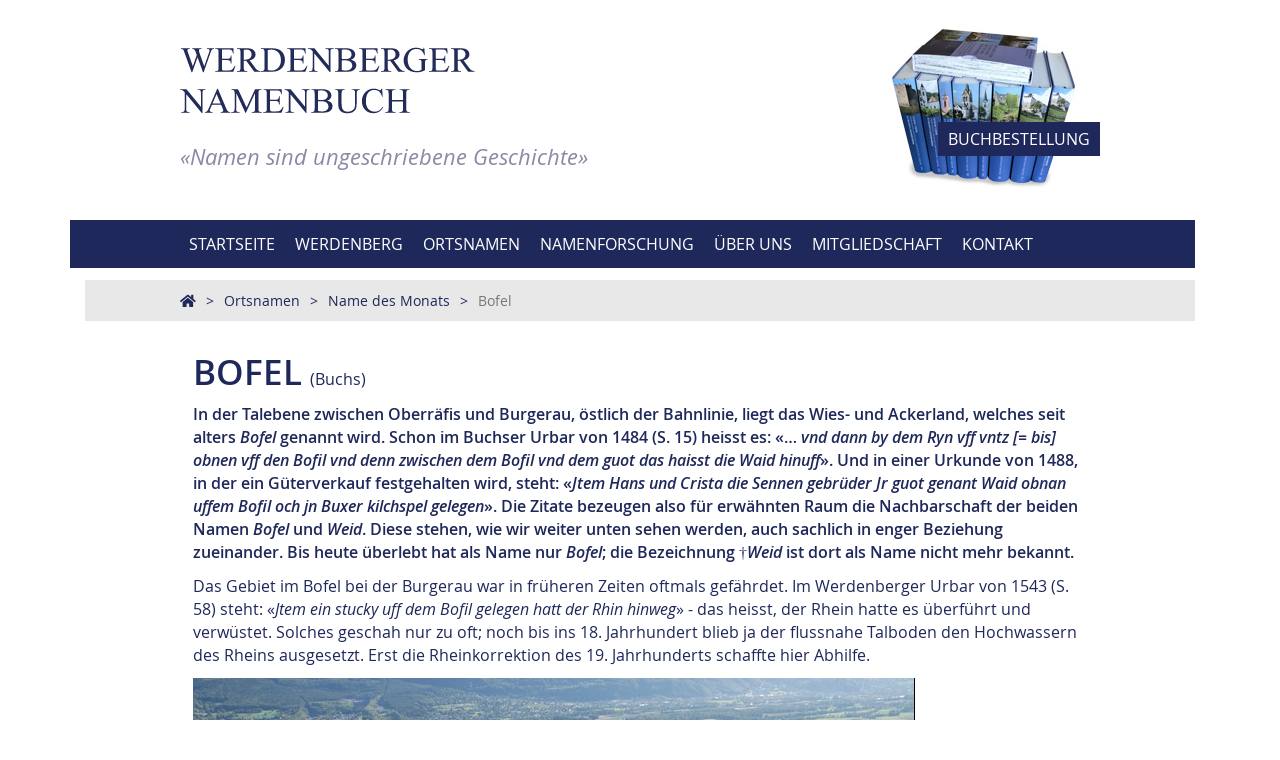

--- FILE ---
content_type: text/html; charset=utf-8
request_url: https://www.werdenberger-namenbuch.ch/ortsnamen/name-des-monats/bofel/
body_size: 12005
content:

<!DOCTYPE html>
<html lang="de">
<head>
    
    <!-- Cookie Meldung -->
    
<link rel="stylesheet" href="https://cdn.jsdelivr.net/gh/orestbida/cookieconsent@v2.9.2/dist/cookieconsent.css">
<script defer src="https://cdn.jsdelivr.net/gh/orestbida/cookieconsent@v2.9.2/dist/cookieconsent.js"></script>

<script type="text/javascript" defer>
window.addEventListener('load', function(){

// obtain plugin
var cc = initCookieConsent();

// run plugin with your configuration
cc.run({
    current_lang: 'de',
    autoclear_cookies: true,                   // default: false
    page_scripts: true,                        // default: false
    mode: 'opt-in',                           // default: 'opt-in'; value: 'opt-in' or 'opt-out'
    // delay: 0,                               // default: 0
    //auto_language: 'browser',                  // default: null; could also be 'browser' or 'document'
    autorun: true,                          // default: true
    //force_consent: true,                       // default: false
    // hide_from_bots: true,                   // default: true
    // remove_cookie_tables: false             // default: false
    // cookie_name: 'cc_cookie',               // default: 'cc_cookie'
    // cookie_expiration: 182,                 // default: 182 (days)
    // cookie_necessary_only_expiration: 182   // default: disabled
    // cookie_domain: location.hostname,       // default: current domain
    // cookie_path: '/',                       // default: root
    // cookie_same_site: 'Lax',                // default: 'Lax'
    // use_rfc_cookie: false,                  // default: false
    // revision: 0,                            // default: 0

    onFirstAction: function (user_preferences, cookie) {
        // callback triggered only once
    },

    onAccept: function (cookie) {
        // ...
    },

    onChange: function (cookie, changed_preferences) {
        // ...
    },
     gui_options: {
            consent_modal: {
                layout: 'cloud',               // box/cloud/bar
                position: 'bottom center',     // bottom/middle/top + left/right/center
                transition: 'slide',           // zoom/slide
                swap_buttons: false            // enable to invert buttons
            }
        },

    languages: {
        'en': {
            consent_modal: {
                title: 'We use cookies!',
                description: 'Hi, this website uses essential cookies to ensure its proper operation and tracking cookies to understand how you interact with it. The latter will be set only after consent. <button type="button" data-cc="c-settings" class="cc-link">Let me choose</button>',
                primary_btn: {
                    text: 'Accept all',
                    role: 'accept_all'              // 'accept_selected' or 'accept_all'
                },
                secondary_btn: {
                    text: 'Reject all',
                    role: 'accept_necessary'        // 'settings' or 'accept_necessary'
                }
            },
            settings_modal: {
                title: 'Cookie preferences',
                save_settings_btn: 'Save settings',
                accept_all_btn: 'Accept all',
                reject_all_btn: 'Reject all',
                close_btn_label: 'Close',
                cookie_table_headers: [
                    {col1: 'Name'},
                    {col2: 'Domain'},
                    {col3: 'Description'}
                ],
                blocks: [
                    {
                        title: 'Cookie usage 📢',
                        description: 'We use cookies to ensure the basic functionalities of the website and to enhance your online experience. You can choose for each category to opt-in/out whenever you want. For more details relative to cookies and other sensitive data, please read the full <a href="#" class="cc-link">privacy policy</a>.'
                    }, {
                        title: 'Strictly necessary cookies',
                        description: 'These cookies are essential for the proper functioning of my website. Without these cookies, the website would not work properly',
                        toggle: {
                            value: 'necessary',
                            enabled: true,
                            readonly: true          // cookie categories with readonly=true are all treated as "necessary cookies"
                        }
                    }, {
                        title: 'Performance and Analytics cookies',
                        description: 'These cookies allow the website to remember the choices you have made in the past',
                        toggle: {
                            value: 'analytics',     // your cookie category
                            enabled: false,
                            readonly: false
                        },
                        cookie_table: [             // list of all expected cookies
                            {
                                col1: '^_ga',       // match all cookies starting with "_ga"
                                col2: 'google.com',
                                col3: 'description ...',
                                is_regex: true
                            },
                            {
                                col1: '_gid',
                                col2: 'google.com',
                                col3: 'The _gid cookie is an identifier used by Google Analytics to distinguish user sessions on a website and generate anonymous statistics about website usage.',
                            }
                        ]
                    },
                    {
                        title: 'Social Media cookies',
                        description: 'These cookies will automatically be set by the integrated social media platforms as soon as you visit a page that contains embedded content from social media',
                        toggle: {
                            value: 'social',     // your cookie category
                            enabled: false,
                            readonly: false
                        }
                    },
                    {
                        title: 'Advertisement and Targeting cookies',
                        description: 'These cookies collect information about how you use the website, which pages you visited and which links you clicked on. All of the data is anonymized and cannot be used to identify you',
                        toggle: {
                            value: 'targeting',
                            enabled: false,
                            readonly: false
                        }
                        
                    }, {
                        title: 'More information',
                        description: 'For any queries in relation to our policy on cookies and your choices, please go to our contact page',
                    }
                ]
            }
        },
        'de': {
            consent_modal: {
                title: "Wir verwenden Cookies!",
                description: 'Hallo, diese Website verwendet essenzielle Cookies, um ihren ordnungsgemäßen Betrieb zu gewährleisten, und Tracking-Cookies, um zu verstehen, wie Sie mit ihr interagieren. Letztere werden erst nach Ihrer Zustimmung gesetzt. <button type="button" data-cc="c-settings" class="cc-link">Einstellungen anpassen</button> ',
                primary_btn: {
                    "text": "Alle akzeptieren",
                    "role": "accept_all"
                },
                secondary_btn: {
                    "text": "Alle ablehnen",
                    "role": "accept_necessary"
                }
            },
            settings_modal: {
                title: "Cookie-Einstellungen",
                save_settings_btn: "Einstellungen speichern",
                accept_all_btn: "Alle akzeptieren",
                reject_all_btn: "Alle ablehnen",
                close_btn_label: "Schließen",
                cookie_table_headers: [
                    {col1: "Name"},
                    {col2: "Domain"},
                    {col3: "Beschreibung"}
                ],
                blocks: [
                    {
                        title: "Verwendung von Cookies 📢",
                        description: 'Wir verwenden Cookies, um die grundlegenden Funktionen der Website sicherzustellen und Ihr Online-Erlebnis zu verbessern. Sie können für jede Kategorie wählen, ob Sie zustimmen oder ablehnen möchten. '
                    },
                    {
                        title:
                            "Unbedingt erforderliche Cookies",
                        description:
                            "Diese Cookies sind für das ordnungsgemäße Funktionieren der Website unerlässlich. Ohne diese Cookies würde die Website nicht ordnungsgemäß funktionieren.",
                        toggle:
                            {
                                value: "necessary",
                                enabled: true,
                                readonly: true
                            }
                    },
                    {
                        title:
                            "Leistungs- und Analyse-Cookies",
                        description:
                            "Diese Cookies ermöglichen es der Website, sich an die von Ihnen in der Vergangenheit getroffenen Entscheidungen zu erinnern.",
                        toggle:
                            {
                                value:"analytics",
                                enabled: false,
                                readonly: false
                            }
                        ,
                        cookie_table: [             // list of all expected cookies
                        {
                            col1: '^_ga',       // match all cookies starting with "_ga"
                            col2: 'google.com',
                            col3: 'Das Google Analytics-Cookie ist ein kleines Textdatei-Cookie, das von Websites verwendet wird, um Benutzerinteraktionen zu verfolgen und Berichte über Website-Nutzungsstatistiken zu erstellen.',
                            is_regex: true
                        },
                        {
                            col1: '_gid',
                            col2: 'google.com',
                            col3: 'Das _gid-Cookie ist ein von Google Analytics verwendeter Identifikator, der dazu dient, Benutzersitzungen auf einer Website zu unterscheiden und anonyme Statistiken über die Website-Nutzung zu generieren.',
                        }
                    ]
                    },{
                        title: "Social Media-Cookies",
                        description: "Diese Cookies werden automatisch von den integrierten Social Media-Plattformen gesetzt, sobald Sie eine Seite besuchen, die eingebettete Inhalte von Social Media enthält.",
                        toggle: {
                            value: "social",
                            enabled: false,
                            readonly: false
                        }
                    },
                    {
                        title:
                            "Werbe- und Targeting-Cookies",
                        description:
                            "Diese Cookies sammeln Informationen darüber, wie Sie die Website nutzen, welche Seiten Sie besucht haben und auf welche Links Sie geklickt haben. Alle Daten sind anonymisiert und können nicht verwendet werden, um Sie zu identifizieren.",
                        toggle:
                            {
                                value: "targeting",
                                enabled: false,
                                readonly: false
                            }
                    }
                    ,
                    {
                        title:
                            "Weitere Informationen",
                        description:
                            "Bei Fragen zu unserer Cookie-Richtlinie und Ihren Auswahlmöglichkeiten können Sie uns unter unserer Kontaktseite erreichen."
                    }
                ]
            }
        },
        'fr': {
            consent_modal: {
                title: 'Nous utilisons des cookies !',
                description: 'Bonjour, ce site Web utilise des cookies essentiels pour assurer son bon fonctionnement et des cookies de suivi pour comprendre comment vous interagissez avec lui. Ces derniers ne seront définis qu\'après autorisation. <button type="button" data-cc="c-settings" class="cc-link">Laissez-moi choisir</button>',
                primary_btn: {
                    text: 'Accepter tout',
                    role: 'accept_all'
                },
                secondary_btn: {
                    text: 'Rejeter tout',
                    role: 'accept_necessary'
                }
            },
            settings_modal: {
                title: 'Préférences de cookies',
                save_settings_btn: 'Enregistrer les paramètres',
                accept_all_btn: 'Accepter tout',
                reject_all_btn: 'Rejeter tout',
                close_btn_label: 'Fermer',
                cookie_table_headers: [
                    { col1: 'Nom' },
                    { col2: 'Domaine' },
                    { col3: 'Description' }
                ],
                blocks: [
                    {
                        title: 'Utilisation des cookies 📢',
                        description: 'Nous utilisons des cookies pour garantir les fonctionnalités de base du site Web et améliorer votre expérience en ligne. Vous pouvez choisir d\'accepter ou de refuser chaque catégorie à tout moment. Pour plus de détails sur les cookies et d\'autres données sensibles, veuillez consulter la politique de confidentialité complète <a href="#" class="cc-link">ici</a>.'
                    },
                    {
                        title: 'Cookies strictement nécessaires',
                        description: 'Ces cookies sont essentiels pour le bon fonctionnement de mon site Web. Sans ces cookies, le site ne fonctionnerait pas correctement',
                        toggle: {
                            value: 'necessary',
                            enabled: true,
                            readonly: true
                        }
                    },
                    {
                        title: 'Cookies de performance et d\'analyse',
                        description: 'Ces cookies permettent au site Web de se souvenir des choix que vous avez faits par le passé',
                        toggle: {
                            value: 'analytics',
                            enabled: false,
                            readonly: false
                        },
                        cookie_table: [
                            {
                                col1: '^_ga',
                                col2: 'google.com',
                                col3: 'Le cookie _ga est un identifiant utilisé par Google Analytics pour distinguer les sessions d\'utilisateurs sur un site Web et générer des statistiques anonymes sur l\'utilisation du site Web',
                                is_regex: true
                            },
                            {
                                col1: '_gid',
                                col2: 'google.com',
                                col3: 'Le cookie _gid est un identifiant utilisé par Google Analytics pour distinguer les sessions d\'utilisateurs sur un site Web et générer des statistiques anonymes sur l\'utilisation du site Web'
                            }
                        ]
                    },
                    {
                        title: 'Cookies des médias sociaux',
                        description: 'Ces cookies seront automatiquement définis par les plates-formes des médias sociaux intégrées dès que vous visiterez une page contenant un contenu incorporé des médias sociaux',
                        toggle: {
                            value: 'social',
                            enabled: false,
                            readonly: false
                        }
                    },
                    {
                        title: 'Cookies publicitaires et de ciblage',
                        description: 'Ces cookies collectent des informations sur la manière dont vous utilisez le site Web, quelles pages vous avez visitées et quels liens vous avez cliqués. Toutes les données sont anonymisées et ne peuvent pas être utilisées pour vous identifier',
                        toggle: {
                            value: 'targeting',
                            enabled: false,
                            readonly: false
                        }
                    },
                    {
                        title: 'Plus d\'informations',
                        description: 'Pour toute question concernant notre politique en matière de cookies et vos choix, veuillez consulter notre page de contact'
                    }
                ]
            }
        },
        'it': {
            consent_modal: {
                title: 'Utilizziamo i cookie!',
                description: 'Ciao, questo sito Web utilizza cookie essenziali per garantire il suo corretto funzionamento e cookie di tracciamento per capire come interagisci con esso. Questi ultimi verranno impostati solo previa autorizzazione. <button type="button" data-cc="c-settings" class="cc-link">Fammi scegliere</button>',
                primary_btn: {
                    text: 'Accetta tutto',
                    role: 'accept_all'
                },
                secondary_btn: {
                    text: 'Rifiuta tutto',
                    role: 'accept_necessary'
                }
            },
            settings_modal: {
                title: 'Preferenze dei cookie',
                save_settings_btn: 'Salva impostazioni',
                accept_all_btn: 'Accetta tutto',
                reject_all_btn: 'Rifiuta tutto',
                close_btn_label: 'Chiudi',
                cookie_table_headers: [
                    {col1: 'Nome'},
                    {col2: 'Dominio'},
                    {col3: 'Descrizione'}
                ],
                blocks: [
                    {
                        title: 'Utilizzo dei cookie 📢',
                        description: 'Utilizziamo i cookie per garantire le funzionalità di base del sito Web e migliorare la tua esperienza online. Puoi scegliere di accettare o rifiutare ciascuna categoria in qualsiasi momento. Per ulteriori dettagli sui cookie e altri dati sensibili, leggi la <a href="#" class="cc-link">politica sulla privacy completa</a>.'
                    },
                    {
                        title: 'Cookie strettamente necessari',
                        description: 'Questi cookie sono essenziali per il corretto funzionamento del mio sito Web. Senza questi cookie, il sito non funzionerebbe correttamente',
                        toggle: {
                            value: 'necessary',
                            enabled: true,
                            readonly: true
                        }
                    },
                    {
                        title: 'Cookie di prestazione e analitici',
                        description: 'Questi cookie consentono al sito Web di ricordare le scelte che hai fatto in passato',
                        toggle: {
                            value: 'analytics',
                            enabled: false,
                            readonly: false
                        },
                        cookie_table: [
                            {
                                col1: '^_ga',
                                col2: 'google.com',
                                col3: 'Il cookie _ga è un identificatore utilizzato da Google Analytics per distinguere le sessioni degli utenti su un sito Web e generare statistiche anonime sull\'utilizzo del sito Web',
                                is_regex: true
                            },
                            {
                                col1: '_gid',
                                col2: 'google.com',
                                col3: 'Il cookie _gid è un identificatore utilizzato da Google Analytics per distinguere le sessioni degli utenti su un sito Web e generare statistiche anonime sull\'utilizzo del sito Web'
                            }
                        ]
                    },
                    {
                        title: 'Cookie dei social media',
                        description: 'Questi cookie verranno impostati automaticamente dalle piattaforme dei social media integrate non appena visiti una pagina cont'
                    },
                    {
                        title: 'Cookie pubblicitari e di cib-target',
                        description: 'Questi cookie raccolgono informazioni su come utilizzi il sito Web, quali pagine hai visitato e quali link hai cliccato. Tutte le dati sono anonimizzati e non possono essere utilizzati per identificarti'
                    },
                    {
                        title: 'Ulteriori informazioni',
                        description: 'Per eventuali domande relative alla nostra politica sui cookie e alle tue scelte, visita la nostra pagina dei contatti'
                    }
                ]
            }
        }
        
    }
    });
});
</script>


    <!-- Google Tag Manager -->
    <script data-cookiecategory="analytics" type="text/plain">(function(w,d,s,l,i){w[l]=w[l]||[];w[l].push({'gtm.start':
    new Date().getTime(),event:'gtm.js'});var f=d.getElementsByTagName(s)[0],
    j=d.createElement(s),dl=l!='dataLayer'?'&l='+l:'';j.async=true;j.src=
    'https://www.googletagmanager.com/gtm.js?id='+i+dl;f.parentNode.insertBefore(j,f);
    })(window,document,'script','dataLayer','GTM-WKMQ925');</script>
    <!-- End Google Tag Manager -->


    
    <!--

               __    __ __    __ __  ________ __ ______   __ _______ __ _______ ________ __	          ______ __    __
              |  \  /  |  |  |  |  ||__    __|  |   __  \|  |   ____|  |__   __|   __   |  |         |   ___|  |__|  |
              |   \/   |  |  |  |  |   |  |  |  |  |  |  |  |  |  __|  |  |  | |  |__|  |  |         |  |   |   __   |
              |  |  |  |  |__|  |  |___|  |  |  |  |__|  |  |  |_|  |  |  |  | |   __   |  |___   _  |  |___|  |  |  |
              |__|  |__|________|______|__|  |__|_______/|__|_______|__|  |__| |__|  |__|______| |_| |______|__|  |__|

              - Entwicklung von Software und Datenbanken für Kommunikationsprozesse
              - Webdesign und Websites
              - Redaktionssystem für effizientes Publishing
              - Datawarehouse

              Buchs SG						Emmenbrücke
              Multi Digital                 Multi Digital
              Bahnhofstrasse 14				Emmenweidstrasse 58
              CH-9471 Buchs SG				CH-6021 Emmenbrücke

              T +41 81 750 02 02			T +41 41 767 76 76
              F +41 81 750 02 22			F +41 41 767 76 77
              www.multidigital.ch			www.multidigital.ch

 -->

<meta charset="utf-8" />
<meta http-equiv="X-UA-Compatible" content="IE=edge" />
<meta name="viewport" content="width=device-width, initial-scale=1" />


<title>Bofel | Werdenberger Namenbuch</title>
<meta name="keywords" content="" />
<meta name="description" content="" />
<meta http-equiv="expires" content="0" />
<meta http-equiv="pragma" content="no-cache" />
<meta name="author" content="www.werdenberger-namenbuch.ch Werdenberger Namenbuch" />
<meta name="publisher" content="www.werdenberger-namenbuch.ch Werdenberger Namenbuch" />
<meta name="copyright" content="&copy; Copyright (c) www.werdenberger-namenbuch.ch" />
<meta name="robots" content="index,follow" />
<meta http-equiv="content-language" content="de">
<meta name="page-topic" content="" />

<meta property="og:title" content="Bofel" />
<meta property="og:type" content="website" />
<meta property="og:url" content="http://www.werdenberger-namenbuch.ch/ortsnamen/name-des-monats/bofel/" />
<meta property="og:image" content="?width=1200&height=630&mode=crop" />
<meta property="og:image:width" content="1200" />
<meta property="og:image:height" content="630" />
<meta property="og:site_name" content="Werdenberger Namenbuch" />
<meta property="og:description" content="">
<meta property="og:locale" content="de" />
<meta property="og:image:alt" content="Bildlegende" />
<meta property="og:id" content="100297" />


<meta property="article:published_time" content="05.10.2019 18:01:06" />
<meta property="article:modified_time" content="09.10.2020 15:11:33" />
<meta property="article:author" content="www.werdenberger-namenbuch.ch Werdenberger Namenbuch" />
<meta property="article:section" content="Name des Monats" />
<meta property="article:tag" content="" />


<meta name="twitter:card" content="summary" />
<meta name="twitter:description" content="Bofel " />
<meta name="twitter:title" content="Bofel" />
<meta name="twitter:site" content="" />
<meta name="twitter:creator" content="" />



<link rel="apple-touch-icon" sizes="57x57" href="/icons/apple-icon-57x57.png">
<link rel="apple-touch-icon" sizes="60x60" href="/icons/apple-icon-60x60.png">
<link rel="apple-touch-icon" sizes="72x72" href="/icons/apple-icon-72x72.png">
<link rel="apple-touch-icon" sizes="76x76" href="/icons/apple-icon-76x76.png">
<link rel="apple-touch-icon" sizes="114x114" href="/icons/apple-icon-114x114.png">
<link rel="apple-touch-icon" sizes="120x120" href="/icons/apple-icon-120x120.png">
<link rel="apple-touch-icon" sizes="144x144" href="/icons/apple-icon-144x144.png">
<link rel="apple-touch-icon" sizes="152x152" href="/icons/apple-icon-152x152.png">
<link rel="apple-touch-icon" sizes="180x180" href="/icons/apple-icon-180x180.png">
<link rel="icon" type="image/png" sizes="192x192" href="/icons/android-icon-192x192.png">
<link rel="icon" type="image/png" sizes="32x32" href="/icons/favicon-32x32.png">
<link rel="icon" type="image/png" sizes="96x96" href="/icons/favicon-96x96.png">
<link rel="icon" type="image/png" sizes="16x16" href="/icons/favicon-16x16.png">
<link rel="manifest" href="/icons/manifest.json">
<meta name="msapplication-TileColor" content="#ffffff">
<meta name="msapplication-TileImage" content="/icons/ms-icon-144x144.png">
<meta name="theme-color" content="#ffffff">

<!-- Zabbix Status -->
<meta name="status" content="online">
<!-- /Zabbix Status -->
    
    <link href="/css/bootstrap.min.css" rel="stylesheet">


<link href="/css/lightgallery.min.css" rel="stylesheet" />
<link href="/css/style.min.css" rel="stylesheet">


<script data-search-pseudo-elements defer src="https://kit.fontawesome.com/c9b250aca4.js"></script>




</head>
<body>

<!-- Google Tag Manager (noscript) -->
<noscript data-cookiecategory="analytics" type="text/plain"><iframe src="https://www.googletagmanager.com/ns.html?id=GTM-WKMQ925"
height="0" width="0" style="display:none;visibility:hidden"></iframe></noscript>
<!-- End Google Tag Manager (noscript) -->


<!-- Header -->
    <header>
        <div class="container">
            <div class="row">
                <div class="col-10 offset-lg-1 col-lg-5">
                    <a href="/startseite"><img class="logo" src="/media/1270/logo.svg" alt="Werdenberger Namenbuch | &#171;Namen sind ungeschriebene Geschichte&#187;" title="Werdenberger Namenbuch | &#171;Namen sind ungeschriebene Geschichte&#187;" /></a>
                    <span class="claim">«Namen sind ungeschriebene Geschichte»</span>
                </div>
                <div class="col-2 col-lg-5">

                    <button class="navbar-toggler d-block d-lg-none" type="button" data-toggle="collapse" data-target="#navbar" aria-controls="navbarCollapse" aria-expanded="false" aria-label="Toggle navigation">
                        <span class="navbar-toggler-icon"><i class="far fa-bars"></i></span>
                    </button>


                    <div class="buchbestellung text-right d-none d-lg-block">
                        <a href="/buchbestellung/">
                            <span>Buchbestellung</span>
                            <img src="/img/buchbestellung.jpg" title="Buchbestung | Link" alt="Buchbestung | Link" />
                        </a>
                    </div>


                </div>
            </div>
        </div>


    </header>

    <!-- Navigation -->
    <div class="navigation_box">
        <div class="container">

    <nav class="navbar navbar-expand-lg">
        <div class="offset-sm-1 col-sm-10">

            <div id="navbar" class="navbar-collapse collapse" aria-expanded="false">
                <ul class="nav navbar-nav">

                            <li class=""><a  href="/startseite/">Startseite</a></li>
                            <li class="dropdown">
                                <a href="#" class="dropdown-toggle" data-toggle="dropdown" role="button" aria-haspopup="true" aria-expanded="false">Werdenberg</a>
                                <ul class="dropdown-menu">
                                            <li><a  href="/werdenberg/geographie/">Geographie</a></li>
                                            <li><a  href="/werdenberg/geschichte/">Geschichte</a></li>
                                            <li><a  href="/werdenberg/sprache/">Sprache</a></li>
                                            <li><a  href="/werdenberg/bibliographie/">Bibliographie</a></li>
                                            <li><a  href="/werdenberg/personennamen/">Personennamen</a></li>
                                </ul>
                            </li>
                            <li class="dropdown">
                                <a href="#" class="dropdown-toggle" data-toggle="dropdown" role="button" aria-haspopup="true" aria-expanded="false">Ortsnamen</a>
                                <ul class="dropdown-menu">
                                            <li><a  href="/ortsnamen/namenlisten/">Namenlisten</a></li>
                                            <li><a  href="/karten/">Namenkarten</a></li>
                                            <li><a  href="/ortsnamen/name-des-monats/">Name des Monats</a></li>
                                </ul>
                            </li>
                            <li class="dropdown">
                                <a href="#" class="dropdown-toggle" data-toggle="dropdown" role="button" aria-haspopup="true" aria-expanded="false">Namenforschung</a>
                                <ul class="dropdown-menu">
                                            <li><a  href="/namenforschung/bibliographische-rundschau/">Bibliographische Rundschau</a></li>
                                            <li><a  href="/namenforschung/wissenschaftliche-bedeutung/">Wissenschaftliche Bedeutung</a></li>
                                            <li><a  href="/namenforschung/heimatkundlicher-wert/">Heimatkundlicher Wert</a></li>
                                </ul>
                            </li>
                            <li class="dropdown">
                                <a href="#" class="dropdown-toggle" data-toggle="dropdown" role="button" aria-haspopup="true" aria-expanded="false">&#220;ber uns</a>
                                <ul class="dropdown-menu">
                                            <li><a  href="/&#252;ber-uns/das-projekt/">Das Projekt</a></li>
                                            <li><a  href="/&#252;ber-uns/der-verein/">Der Verein</a></li>
                                </ul>
                            </li>
                            <li class=""><a  href="/&#252;ber-uns/der-verein/mitglied-werden/">Mitgliedschaft</a></li>
                            <li class="dropdown">
                                <a href="#" class="dropdown-toggle" data-toggle="dropdown" role="button" aria-haspopup="true" aria-expanded="false">Kontakt</a>
                                <ul class="dropdown-menu">
                                            <li><a  href="/kontakt/adressen/">Adressen</a></li>
                                            <li><a  href="/kontakt/kontaktformular/">Kontaktformular</a></li>
                                            <li><a  href="/kontakt/impressum/">Impressum</a></li>
                                            <li><a  href="/kontakt/datenschutz/">Datenschutz</a></li>
                                </ul>
                            </li>
                </ul>
            </div>
        </div>
    </nav>

    </div>
    </div>
    <!-- /Navigation -->


    


<div class="imagepool">
	<div class="imagepool_platzhalter"> </div>
</div>



	<!-- Breadcrumb -->
	<div class="container">
        <div class="breadcrumb_box">
        <div class="row">
            <div class="col-sm-10 offset-sm-1">

                <ul class="breadcrumb">
                    <li><a href="/"><i class="fa fa-home" aria-hidden="true"></i></a></li>
                    <li><a href="/ortsnamen/">Ortsnamen</a></li>
                    <li><a href="/ortsnamen/name-des-monats/">Name des Monats</a></li>
                    <li class="active">Bofel</li>
                </ul>

            </div>
        </div>
        </div>
    </div>
	<!-- /Breadcrumb -->


<div class="container">
<div class="namederwoche_detail detail abstand_oben">



			<div class="col-sm-10 offset-sm-1">
					<h1 class="d-inline-block mr-2">Bofel</h1><span class="d-inline-block">(Buchs)</span><div class="clearfix"></div>
					<div class="kurzbeschreibung mb-2"><p><strong>In der Talebene zwischen Oberräfis und Burgerau, östlich der Bahnlinie, liegt das Wies- und Ackerland, welches seit alters <em>Bofel</em> genannt wird. Schon im Buchser Urbar von 1484 (S. 15) heisst es: «… <em>vnd dann by dem Ryn vff vntz [= bis] obnen vff den Bofil vnd denn zwischen dem Bofil vnd dem guot das haisst die Waid hinuff</em>». Und in einer Urkunde von 1488, in der ein Güterverkauf festgehalten wird, steht: «<em>Jtem Hans und Crista die Sennen gebrüder Jr guot genant Waid obnan uffem Bofil och jn Buxer kilchspel gelegen</em>». Die Zitate bezeugen also für erwähnten Raum die Nachbarschaft der beiden Namen <em>Bofel</em> und <em>Weid</em>. Diese stehen, wie wir weiter unten sehen werden, auch sachlich in enger Beziehung zueinander. Bis heute überlebt hat als Name nur <em>Bofel</em>; die Bezeichnung †<em>Weid</em> ist dort als Name nicht mehr bekannt. </strong></p></div>
					<div class="beschreibung" id="haupttext"> 
    <div class="umb-grid">
                <div class="grid-section">
    <div >
        <div class='container1'>
        <div class="row clearfix">
            <div class="col-md-12 column">
                <div >
                            
    
<p>Das Gebiet im Bofel bei der Burgerau war in früheren Zeiten oftmals gefährdet. Im Werdenberger Urbar von 1543 (S. 58) steht: «<em>Jtem ein stucky uff dem Bofil gelegen hatt der Rhin hinweg</em>» - das heisst, der Rhein hatte es überführt und verwüstet. Solches geschah nur zu oft; noch bis ins 18. Jahrhundert blieb ja der flussnahe Talboden den Hochwassern des Rheins ausgesetzt. Erst die Rheinkorrektion des 19. Jahrhunderts schaffte hier Abhilfe.</p>
<p><img id="__mcenew" src="/media/1610/dsc_0670.jpg?width=722&amp;height=483" alt="" width="722" height="483" data-udi="umb://media/8131f9f1747c40408f489c6069d86ba0" /></p>
<p><span class="bildlegende">Blick auf Räfis (links) und Burgerau (rechts oben). Der Bofel liegt östlich der Bahnlinie, unterhalb der Burgerau. - Bild: Hans Jakob Reich.</span></p>
<p>Rücken wir nun dem Namen <em>B<strong>o</strong>fel</em> etwas näher auf den Leib! Kommt er auch anderswo vor? Durchaus – er findet sich praktisch in jeder Gemeinde des altromanischen Raumes. Diese weite Verbreitung als Flurname hängt mit dem Umstand zusammen, dass <em>B<strong>o</strong>fel</em> auch als Begriffswort in die alemannischen und tirolischen Mundarten eingegangen ist (mit den Bedeutungen ‘Weide’, ‘Baumgarten’, ‘steiler, mit Gebüsch bewachsener Hang’, ‘dritter Graswuchs’, ‘kurzes Gras’). Zeugen dieses Wort- und Namentyps finden sich denn überall in Deutschbünden, in Liechtenstein, im St.Galler Rheintal von Ragaz bis Diepoldsau, in Vorarlberg vom Walgau bis hinunter nach Altach bei Hohenems, schliesslich als <em>Pofl</em> auch in Südtirol von Reschen bis ins Pustertal.</p>
<p>Auch die Bündner Romanen kennen natürlich das Wort: <em>bu<strong>a</strong>l</em> bedeutet bei ihnen ‘Weide, Herbstweide, Gemeinatzung; Heimweide’, auch ‘Herbstgras, dritter Schnitt’. Entsprechend ist es auch als Flurname in den romanischen Tälern Bündens gebietsweise in grosser Dichte vertreten.</p>
<p>Die weite geographische Verbreitung des Ausdrucks legt die Annahme nahe, dass er in die ersten christlichen Jahrhunderte zurückreicht: Rätolateinisch <em>bov<strong>a</strong>le</em> ‘Ochsenweide’ ist abgeleitet von lat. <em>bos</em> (<em>b<strong>o</strong>vis</em>) ‘Ochse’. Im Alträtoromanischen galt die Form <em>bov<strong>a</strong>l</em>, und darauf beruht unmittelbar (durch Schwund des -<em>v</em>-) das heutige romanische <em>bu<strong>a</strong>l</em>.</p>
<p>Daneben wurde das Wort aber im alten Rätien auch in die sich ausbreitenden deutschen Mundarten übernommen. Dies muss früh (noch vor 1100) geschehen sein, nämlich noch in althochdeutscher Zeit – soviel lässt sich der «eingedeutschten» Betonung als <em>B<strong>o</strong>fel</em> (mit Akzentrückzug) entnehmen.</p>
<p>Meist trifft man den Ausdruck in der Form <em>B<strong>o</strong>fel</em> an: in Deutschbünden, Wartau, Gams, Sennwald, Liechtenstein und einem Teil Südvorarlbergs. Daneben erscheint es auch als <em>B<strong>u</strong>fel</em>, nämlich am Grabser Berg und mehrfach im Walgau (Satteins, Schlins und Bürs) - ähnlich wie es zu dem hier schon behandelten <em>Ch<strong>o</strong>bel</em> auch eine Nebenform <em>Ch<strong>u</strong>bel</em> gibt.</p>
<p>Nun noch zur Bedeutungsentwicklung: Ausgangspunkt ist natürlich die ‘Ochsenweide’ (als eine vom übrigen Weideland geschiedene Zone). Dann wurde der Ausdruck zunehmend verallgemeinert zur ‘Heimweide’, zur ‘Gemeinatzung’ überhaupt; der ursprüngliche Bezug auf die Ochsen als Weidetiere trat also ganz in den Hintergrund. Deshalb erstaunt es nicht, wenn nun da und dort wieder eine (vermeintlich pleonastische, also bedeutungsgleiche) Zusammensetzung †<em>Ochsenbofel</em> auftritt: so geschehen in Grabs und Buchs als – mittlerweile wieder ausgestorbener – Flurname mit der Bedeutung ‘Ochsenweide’.</p>
<p>Gelegentlich nahm (wie schon erwähnt) das Wort <em>Bofel</em> sekundär auch weitere Bedeutungen an: ‘Baumgarten’, ‘steiler, mit Gebüsch bewachsener Hang, ‘dritter Graswuchs’, ‘kurzes Gras’. Hier hat sich die Optik mehr auf die Art der Vegetation, wie sie für das den Ochsen zugeteilte Weideland typisch ist, verschoben.</p>
<p>Ob nun in unserem Namen <em>B<strong>o</strong>fel</em> bei Burgerau noch ein altromanischer <em>bov<strong>a</strong>l</em>, also eine alte ‘<u>Ochsen</u>weide’, weiterlebt, oder ob er erst nach dem Sprachwechsel dort heimisch wurde (und damit vielleicht bloss allgemein eine ‘Heimweide’ bezeichnete), lässt sich heute nicht mehr entscheiden; vermuten kann man durchaus, dass das erstere der Fall ist. Dass dort, am Rand der alten Siedlung Räfis, ausgedehnte Flächen als Weideland genutzt wurden, zeigt neben dem Namen <em>Bofel</em> auch die eingangs erwähnte örtlich benachbarte, ausgestorbene, aber sinnverwandte Flurbezeichnung †<em>Weid</em>.</p>


                </div>
            </div>        </div>
        </div>
    </div>
                </div>
    </div>


</div>

					<a class="btn blue mt-5" href="../">Zum Archiv</a>
			</div>

</div>
</div>




    <footer class="abstand_oben">
                    <div class="container">
                        <div class="row">
                            <div class="col-sm-4">
                                <img class="logo img-fluid" src="/media/1270/logo.svg" alt="Werdenberger Namenbuch | &#171;Namen sind ungeschriebene Geschichte&#187;" title="Werdenberger Namenbuch | &#171;Namen sind ungeschriebene Geschichte&#187;" />

                                <div class="adresse">
                                    
                                </div>

                            </div>

                            <div class="col-2">
                                <ul>
                                    <li class="titel"><a href="/werdenberg/">Werdenberg</a></li>

                                    <li><a href="/werdenberg/geographie/">Geographie</a></li>
                                    <li><a href="/werdenberg/geschichte/">Geschichte</a></li>
                                    <li><a href="/werdenberg/sprache/">Sprache</a></li>
                                    <li><a href="/werdenberg/bibliographie/">Bibliographie</a></li>
                                    <li><a href="/werdenberg/personennamen/">Personennamen</a></li>
                                </ul>
                            </div>

                            <div class="col-2">

                                <ul>
                                    <li class="titel"><a href="/ortsnamen/">Ortsnamen</a></li>

                                    <li><a href="/ortsnamen/namenlisten/">Namenlisten</a></li>
                                    <li><a href="/ortsnamen/namenkarten/">Namenkarten</a></li>
                                    <li><a href="/ortsnamen/name-des-monats/">Name des Monats</a></li>
                                </ul>
                                <ul>
                                    <li class="titel"><a href="/namenforschung/">Namenforschung</a></li>

                                    <li><a href="/namenforschung/bibliographische-rundschau/">Bibliographische Rundschau</a></li>
                                    <li><a href="/namenforschung/wissenschaftliche-bedeutung/">Wissenschaftliche Bedeutung</a></li>
                                    <li><a href="/namenforschung/heimatkundlicher-wert/">Heimatkundlicher Wert</a></li>
                                </ul>
                            </div>

                            <div class="col-2">
                                <ul>
                                    <li class="titel"><a href="/&#252;ber-uns/">&#220;ber uns</a></li>

                                    <li><a href="/&#252;ber-uns/das-projekt/">Das Projekt</a></li>
                                    <li><a href="/&#252;ber-uns/der-verein/">Der Verein</a></li>
                                </ul>
                                <ul>
                                    <li class="titel"><a href="/buchbestellung/">Buchbestellung</a></li>

                                </ul>
                            </div>


                            <div class="col-2">
                                <ul>
                                    <li class="titel"><a href="/kontakt/">Kontakt</a></li>

                                    <li><a href="/kontakt/adressen/">Adressen</a></li>
                                    <li><a href="/kontakt/kontaktformular/">Kontaktformular</a></li>
                                    <li><a href="/kontakt/impressum/">Impressum</a></li>
                                    <li><a href="/kontakt/datenschutz/">Datenschutz</a></li>
                                </ul>
                            </div>


                        </div>




                    </div>


                </footer>



                <div class="copyright_box">
                <div class="container">
                    <div class="row">
                        <div class="col-sm-9">
                            <div class="copyright"><p>© Copyright by Werdenberger namenbuch | Impressum | ABG | DATENSCHUTZ | <a style="cursor: pointer;" type="button" class="cc-link" data-cc="c-settings">Cookie Settings</a></p></div>
                        </div>

                        <div class="col-sm-3 text-right">
                            <div class="copyright"><p>Webdesign by <a href="https://www.multidigital.ch">MultiDigital</a></p></div>
                        </div>
                    </div>
                </div>
                </div>

    
    <!-- jQuery -->
<script src="https://ajax.googleapis.com/ajax/libs/jquery/2.1.3/jquery.min.js"></script>
<script src="https://cdnjs.cloudflare.com/ajax/libs/jquery-cookie/1.4.1/jquery.cookie.min.js"></script> <!-- Für Meistgelesen -->
<!--[if lt IE 9]><script src="/scripts/ie8-responsive-file-warning.js"></script><![endif]-->
<script src="/scripts/ie-emulation-modes-warning.js"></script>
<!-- HTML5 shim and Respond.js for IE8 support of HTML5 elements and media queries -->
<!--[if lt IE 9]>
<script src="https://oss.maxcdn.com/html5shiv/3.7.2/html5shiv.min.js"></script>
<script src="https://oss.maxcdn.com/respond/1.4.2/respond.min.js"></script>
<![endif]-->
<!-- Bootstrap JS -->
<script src="/scripts/bootstrap.min.js"></script>
<!-- IE10 viewport hack for Surface/desktop Windows 8 bug -->
<script src="/scripts/ie10-viewport-bug-workaround.js"></script>


<!-- Light Gallery -->
<script src="/scripts/lightgallery-all.min.js"></script>



<!-- Lazy Load -->
<script type="text/javascript" src="/scripts/jquery.lazy.min.js"></script>
<script type="text/javascript" src="/scripts/jquery.lazy.picture.min.js"></script>



<!-- Eigene Scripte -->
<script type="text/javascript" src="/scripts/multidigital.min.js"></script>
    
    


</body>
</html>

--- FILE ---
content_type: text/css
request_url: https://www.werdenberger-namenbuch.ch/css/style.min.css
body_size: 3925
content:
@charset "UTF-8";@font-face{font-family:open_sanslight;src:url(../fonts/OpenSans-Light-webfont.eot);src:url(../fonts/OpenSans-Light-webfont.eot?#iefix) format("embedded-opentype"),url(../fonts/OpenSans-Light-webfont.woff) format("woff"),url(../fonts/OpenSans-Light-webfont.ttf) format("truetype"),url(../fonts/OpenSans-Light-webfont.svg#open_sanslight) format("svg");font-weight:400;font-style:normal}@font-face{font-family:open_sansregular;src:url(../fonts/OpenSans-Regular-webfont.eot);src:url(../fonts/OpenSans-Regular-webfont.eot?#iefix) format("embedded-opentype"),url(../fonts/OpenSans-Regular-webfont.woff) format("woff"),url(../fonts/OpenSans-Regular-webfont.ttf) format("truetype"),url(../fonts/OpenSans-Regular-webfont.svg#open_sansregular) format("svg");font-weight:400;font-style:normal}@font-face{font-family:open_sansitalic;src:url(../fonts/OpenSans-Italic-webfont.eot);src:url(../fonts/OpenSans-Italic-webfont.eot?#iefix) format("embedded-opentype"),url(../fonts/OpenSans-Italic-webfont.woff) format("woff"),url(../fonts/OpenSans-Italic-webfont.ttf) format("truetype"),url(../fonts/OpenSans-Italic-webfont.svg#open_sansitalic) format("svg");font-weight:400;font-style:normal}@font-face{font-family:open_sanssemibold;src:url(../fonts/OpenSans-Semibold-webfont.eot);src:url(../fonts/OpenSans-Semibold-webfont.eot?#iefix) format("embedded-opentype"),url(../fonts/OpenSans-Semibold-webfont.woff) format("woff"),url(../fonts/OpenSans-Semibold-webfont.ttf) format("truetype"),url(../fonts/OpenSans-Semibold-webfont.svg#open_sanssemibold) format("svg");font-weight:400;font-style:normal}@font-face{font-family:open_sansbold;src:url(../fonts/OpenSans-Bold-webfont.eot);src:url(../fonts/OpenSans-Bold-webfont.eot?#iefix) format("embedded-opentype"),url(../fonts/OpenSans-Bold-webfont.woff) format("woff"),url(../fonts/OpenSans-Bold-webfont.ttf) format("truetype"),url(../fonts/OpenSans-Bold-webfont.svg#open_sansbold) format("svg");font-weight:400;font-style:normal}@font-face{font-family:open_sanssemibold_italic;src:url(../fonts/OpenSans-SemiboldItalic-webfont.eot);src:url(../fonts/OpenSans-SemiboldItalic-webfont.eot?#iefix) format("embedded-opentype"),url(../fonts/OpenSans-SemiboldItalic-webfont.woff) format("woff"),url(../fonts/OpenSans-SemiboldItalic-webfont.ttf) format("truetype"),url(../fonts/OpenSans-SemiboldItalic-webfont.svg#open_sanssemibold_italic) format("svg");font-weight:400;font-style:normal}body,html{width:100%;height:100%}body,p{font-family:open_sansregular;font-size:16px;padding:0;font-weight:400;color:#1f285a}p{line-height:23px;margin-bottom:.7rem}strong{font-family:open_sanssemibold;font-weight:400}dir,menu,ul{display:block;list-style-type:disc;-webkit-margin-before:0;-webkit-margin-after:0;-webkit-margin-start:0;-webkit-margin-end:0;-webkit-padding-start:0;padding:0;margin:0}hr{margin-top:10px;margin-bottom:10px;border:0;border-top:1px solid #e8e8e8}hr.hr_rot{border-top:1px solid #1f285a}em{font-family:open_sansitalic;font-weight:400;font-style:normal}em strong{font-family:open_sanssemibold_italic;font-weight:400;font-style:normal}strong em{font-family:open_sanssemibold_italic;font-weight:400;font-style:normal}iframe{width:100%}select{-webkit-appearance:none;-webkit-border-radius:0;background-image:linear-gradient(45deg,transparent 50%,gray 50%),linear-gradient(135deg,gray 50%,transparent 50%);background-position:calc(100% - 20px) calc(1em + 2px),calc(100% - 15px) calc(1em + 2px),calc(100% - 2.5em) .5em;background-size:5px 5px,5px 5px,1px 1.5em;background-repeat:no-repeat;-moz-appearance:none;display:block;padding:.3rem;height:2rem;width:100%}a{color:#5a5a5a;text-decoration:none}a:focus,a:hover{color:#1f285a;text-decoration:none}button{background:#1f285a;color:#fff;padding:10px;border:0 none;border-radius:0!important}button:hover{background:#8a89a7}.btn.blau{background:#1f285a;color:#fff;padding:10px;border:0 none;border-radius:0!important;margin:20px 0;text-transform:uppercase}.btn.blau:hover{background:#8a89a7}.back-to-top{background:#1f285a;position:fixed;bottom:120px;right:0;z-index:1000;padding:20px 25px;color:#fff;font-size:14px}.back-to-top:hover{background:#8a89a7}#preloader{position:fixed;top:0;left:0;right:0;bottom:0;background-color:#fff;z-index:999;opacity:.97}#loading-animation{width:300px;height:500px;position:absolute;left:50%;top:30%;background-image:url(../img/loading.svg);background-repeat:no-repeat;background-position:center;margin:-100px 0 0 -100px}.abstand_oben{margin-top:30px}.abstand_unten{margin-bottom:30px}.kein_abstand_oben{margin-top:-30px}.gruen_color{color:#1f285a}.grau_hintergrund{background:#e8e8e8}.weiss_hintergrund{background:#fff}.weisse_box{background:#fff}.padding_top_55{padding-top:53px}.dropdown-toggle::after{display:none}.form-control:focus{color:#8a89a7;box-shadow:none}.list-group-item{padding:10px 20px;margin-bottom:10px;background-color:#fff;border:1px solid #e8e8e8;color:#1f285a}.list-group-item:first-child{border-top-left-radius:0;border-top-right-radius:0}.list-group-item:last-child{border-bottom-right-radius:0;border-bottom-left-radius:0}.list-group-item:hover{background:#1f285a;color:#fff}.list-group-item:hover a{color:#fff}.btn{border-radius:0}.btn.blue{background:#1f285a;color:#fff}.btn.blue:hover{background:#8a89a7}.pdfdatei .card{border:0 none;background:#e8e8e8;border-radius:0}.pdfdatei .card .icon{font-size:60px;line-height:67px}.modal-content{border-radius:0;z-index:101}.modal-body{padding:30px;z-index:101}.modal-backdrop.show{z-index:99}#cookie{position:fixed;bottom:0;left:0;right:0;padding:20px 0;color:#colorwhite!important;background-color:#8a89a7;z-index:99999;opacity:.99}#cookie .text{text-align:center}#cookie p{color:#fff!important;font-size:14px;line-height:21px}#cookie a{color:#fff!important}#cookie .btn{background:#1f285a;margin-top:5px}header{padding-bottom:30px}header .logo{width:300px;display:block;margin-top:45px;margin-bottom:23px}header .claim{font-family:open_sansitalic;color:#8a89a7;font-size:22px;line-height:29px}header .buchbestellung{margin-top:20px;position:relative}header .buchbestellung span{background:#1f285a;color:#fff;padding:5px 10px;text-transform:uppercase;position:absolute;top:60%;right:0}header .buchbestellung span:hover{background:#8a89a7;color:#333}#home_carusel .carousel-indicators{bottom:10px;margin-right:auto;margin-left:0}#home_carusel .carousel-indicators li{-ms-flex:0 1 auto;flex:0 1 auto;width:20px;height:20px;margin-right:3px;margin-left:3px;background-color:#fff;border-radius:10px}#home_carusel .carousel-indicators li.active{background:#8a89a7}.event{padding:20px;margin-top:30px;background:#8a89a7;color:#fff;text-align:center}.event p{color:#fff}.navigation_box{position:absolute;width:100%}.navbar{background:#1f285a;color:#fff;border-radius:0;padding:0;position:relative;margin-bottom:0;border:0 solid transparent;z-index:10;text-transform:uppercase;margin-left:-15px}.navbar a{color:#fff}.navbar li{padding:12px 10px}.navbar li.active{background:#8a89a7}.navbar li:hover{background:#8a89a7}.navbar .dropdown-menu{min-width:200px;padding:0;margin:0;font-size:16px;color:#fff;background-color:rgba(31,40,90,.9);border:0 none;border-radius:0}.navbar .dropdown-menu li{padding:15px 20px}.breadcrumb_box{padding:10px 0;background:#e8e8e8}.breadcrumb{margin-bottom:0;list-style:none;background-color:transparent;border-radius:0;padding:0;font-size:14px}.breadcrumb a{color:#1f285a}.breadcrumb a:hover{color:#1f285a}.breadcrumb>.active{color:#777}.breadcrumb>li+li::before{text-rendering:auto;-webkit-font-smoothing:antialiased;padding:0 10px;color:#1f285a;content:">";text-decoration:inherit}.suchmaske .form-inline .form-control{border-radius:0;height:50px}.suchmaske .form-inline select.form-control{min-width:160px;height:50px}.suchmaske .suchbegriff{width:350px}.suchmaske button{height:50px}.namederwoche{min-height:620px;color:#fff;position:relative}.namederwoche .overlay{position:absolute;top:0;left:0;right:0;bottom:0;background:rgba(31,40,90,.7);padding:40px 0}.namederwoche .item{text-align:center}.namederwoche .item h2{color:#fff;margin-bottom:15px}.namederwoche .item p{color:#fff;font-size:16px;line-height:24px}.namederwoche a{color:#1f285a;background:#fff;padding:5px 10px;display:inline-block;margin-bottom:10px}.namederwoche a:hover{background:#1f285a;color:#fff}.namederwoche .titel{text-align:center;margin-bottom:15px}.namederwoche .titel h2{color:#fff!important}.namederwoche_detail .kurzbeschreibung p{font-family:open_sanssemibold}.namederwoche_detail .kurzbeschreibung p em{font-family:open_sanssemibold_italic}.home_links article .foto{position:relative;margin-bottom:15px}.home_links article .foto .titel{position:absolute;font-size:35px;line-height:35px;font-family:open_sanssemibold;bottom:-5px;left:5px;color:#fff;text-transform:uppercase}.home_links article .beschreibung{min-height:210px}.home_links article ul{list-style:none;border-top:1px solid #1f285a;margin-top:10px}.home_links article ul li{border-bottom:1px solid #1f285a;padding-bottom:10px;padding-top:10px;font-size:18px;line-height:29px;font-family:open_sanssemibold;text-transform:uppercase}.home_links article ul li a{color:#1f285a}.home_links article ul li a:hover{color:#8a89a7}.home_links article ul li .svg-inline--fa{color:#8a89a7!important;margin-top:3px}.fotogalerie img:hover{cursor:zoom-in;opacity:.9}.imagepool{width:100%;text-align:center;position:relative}.imagepool img{margin:0 auto}.bildlegende_box .bildlegende{position:absolute;left:0;top:-50px;color:#333;background:#fff;padding:0 5px;opacity:.6;font-size:12px;line-height:18px}.bildlegende_box .bildlegende.color_black{color:#333!important}#home_carusel .bildlegende_box .bildlegende{position:absolute;left:0;top:-100px;color:#fff}.imagepool_platzhalter{height:60px}.bildlegende{color:#666;margin-bottom:10px;font-size:13px;line-height:20px;display:block;margin-top:5px}footer{margin-top:100px!important;background:url(/img/footer.jpg) no-repeat center;background-size:cover;height:1200px}footer .logo{width:300px}footer ul{list-style:none;margin-bottom:30px}footer ul li{margin-bottom:5px}footer ul li.titel{text-transform:uppercase;font-family:open_sanssemibold}footer ul li.titel a{color:#1f285a}.copyright_box{background:#1f285a;text-transform:uppercase;height:40px;margin-bottom:0}.copyright_box p{font-size:14px;color:#fff;line-height:40px;margin-bottom:0}.copyright_box a{color:#fff}.copyright_box .nachoben{margin-top:10px}.copyright_box .nachoben .svg-inline--fa{color:#8a89a7}.login_site{background:#e8e8e8}.login_site .login_box{width:400px;margin:120px auto 0 auto;background:#fff;padding:30px}.login_site .login_box .logo{margin-bottom:30px}.login_site .login_box input{border-radius:0;width:100%;display:block;background:#fff;padding:5px}.bestellung article{border-bottom:1px solid #e8e8e8;margin-bottom:20px;padding-bottom:10px}.bestellung article .informationen{background:#e8e8e8;padding:20px}.bestellung article .preis{font-size:22px;font-family:open_sanssemibold}.bestellung article .versandinformationen{margin-top:20px}.bestellung article .btn.blue{width:100%;margin-top:10px;text-transform:uppercase}.bestellung article .btn.blue .svg-inline--fa{color:#8a89a7}.bestellung article h3{margin-top:-5px}.form-horizontal{margin-top:30px}.form-horizontal input,.form-horizontal textarea{width:400px;padding:5px;border:1px solid #ccc}.form-horizontal textarea{height:300px}.form-horizontal .help-block{color:#1f285a;font-size:14px;display:block}.form-horizontal .btn.btn-default{background:#1f285a;color:#8a89a7;width:auto;margin-left:-15px;padding:10px 15px;border:0 none;text-transform:uppercase}.form-horizontal .btn.btn-default:hover{background:#8a89a7}.form-horizontal input[type=checkbox],.form-horizontal input[type=radio]{width:auto;margin-left:0;margin-right:10px}.form-horizontal .mce-tinymce{width:400px!important;height:500px}.form-horizontal h3{font-size:18px;line-height:30px;text-transform:uppercase;margin-bottom:5px;border-bottom:1px solid #1f285a;display:inline-block}.form-horizontal .form-group.has-error input{border:1px solid #8a89a7}.form-horizontal .form-group.has-error label{color:#8a89a7}.ortsnamen_liste .table thead th{vertical-align:bottom;border-bottom:2px solid #e8e8e8;color:#8a89a7}.ortsnamen_liste .table td{color:#666;padding-bottom:7px;padding-top:7px}.ortsnamen_liste .table th{padding-bottom:7px;padding-top:7px;font-weight:400;color:#666}.ortsnamen_liste .table tr:hover{background:#e8e8e8}.ortsnamen_liste .table tr:hover th{background:0 0!important}.ortsnamen_liste .label{font-size:14px}.modal .label{font-size:14px}.modal .namen_titel{margin-left:18px;margin-bottom:10px}header.map_header{position:fixed;top:0;z-index:10;width:100%;background:#fff;height:120px;padding-bottom:15px;-webkit-box-shadow:0 3px 11px -4px rgba(0,0,0,.55);-moz-box-shadow:0 3px 11px -4px rgba(0,0,0,.55);box-shadow:0 3px 11px -4px rgba(0,0,0,.55)}header.map_header .logo{width:200px;margin-top:20px;margin-bottom:10px}header.map_header .buchbestellung{margin-top:10px}header.map_header .buchbestellung img{width:120px}header.map_header .buchbestellung span{padding:2px 5px;top:40%;right:40px;font-size:16px}header.map_header .claim{font-size:16px;line-height:23px}.map_body{width:100%;height:100%;margin:0;padding:0;z-index:1;background:#fff}.linke_spalte{position:fixed;width:400px;z-index:30;height:100%;padding:20px;-webkit-box-shadow:0 3px 11px -4px rgba(0,0,0,.55);-moz-box-shadow:0 3px 11px -4px rgba(0,0,0,.55);box-shadow:0 3px 11px -4px rgba(0,0,0,.55)}.linke_spalte .form-control{width:100%;border-radius:0}.linke_spalte table{font-size:14px}.linke_spalte .standard_text{margin-bottom:0!important}#map{height:100%;margin:0 0 0 400px;padding:0;z-index:1;background:#fff}.leaflet-bottom,.leaflet-top{z-index:1000;pointer-events:none}.leaflet-top{position:fixed!important}.leaflet-control{position:absolute;z-index:800;top:0;left:420px}.swisstopo{position:absolute;bottom:50px;left:30px;font-size:14px;color:#666}.pagination li{border:1px solid #e8e8e8;width:30px;height:30px;text-align:center;line-height:30px;margin-right:5px;display:inline-block}.pagination li.active,.pagination li:hover{background:#1f285a;color:#fff;border:1px solid #1f285a}.pagination li.active a,.pagination li:hover a{color:#fff;display:block}.back_home{border:1px solid #e8e8e8;padding:10px;display:inline-block}h1{font-family:open_sanssemibold;font-size:35px;font-weight:400;padding:0;margin:0 0 10px 0;line-height:42px;text-transform:uppercase}h2{font-family:open_sanssemibold;font-size:35px;font-weight:400;padding:0;margin:0 0 5px 0;line-height:42px;color:#1f285a;text-transform:uppercase}h3{font-family:open_sanssemibold;font-size:22px;font-weight:400;padding:0;margin:15px 0 5px 0;line-height:29px;text-transform:uppercase}h4{font-family:open_sanssemibold;font-size:18px;font-weight:400;padding:0;margin:7px 0 5px 0;line-height:25px}.box h2{text-transform:uppercase;font-size:22px;line-height:29px}.kleine_schrift{font-size:14px;line-height:21px}.ganzkleine_schrift{font-size:12px;line-height:18px!important;display:block}.login_site{background:#e8e8e8}.login_site .login_box{width:400px;margin:120px auto 0 auto;background:#fff;padding:30px}.login_site .login_box .logo{margin-bottom:30px}.login_site .login_box input{border-radius:0;width:100%;display:block;background:#fff;padding:5px}.login_site .login_box button{background:#1f285a;color:#fff}@media (min-width:1599px){.banner_box.fix{display:block}}@media (min-width:992px) and (max-width:1199.98px){.namederwoche{min-height:700px}}@media (min-width:768px) and (max-width:991.98px){.navbar-toggler-icon{background:#1f285a!important;color:#fff;padding:10px 12px;width:auto;height:auto;font-size:24px}.navbar-toggler{border-radius:0;position:absolute;right:5px;top:20px}.navbar{margin-left:0;z-index:1000}.navbar .dropdown-menu{margin:0 -15px}.breadcrumb_box{display:none}header{padding-bottom:10px}header .logo{width:50%;margin-top:25px;margin-bottom:0}header .claim{font-size:16px;line-height:25px}.buchbestellung_mobile{position:relative}.buchbestellung_mobile.text-right{text-align:left!important}.buchbestellung_mobile span{top:60%;right:auto;left:130px;background:#1f285a;color:#fff;padding:5px 10px;text-transform:uppercase;position:absolute}.namederwoche{min-height:1000px;position:relative!important;background-image:none!important;height:auto}.namederwoche .overlay{position:relative;top:auto;left:auto;right:auto;bottom:auto;padding:40px 0}.home_links article{margin-bottom:30px}.suchmaske .form-inline .form-control{margin-bottom:20px}footer{display:none}.copyright_box{height:auto;text-align:center;padding:10px 0;margin-top:20px}.copyright_box p{line-height:21px}.copyright_box .text-right{text-align:center!important}.detail img,.standard img{max-width:100%!important;height:auto}.linke_spalte{display:none}.map_body{width:100%;height:100%;margin:0;padding:0;z-index:1;background:#fff}#map{height:100%;margin:0;padding:0;z-index:1;background:#fff}.leaflet-control{position:absolute;z-index:800;top:0;left:20px}.form-horizontal input,.form-horizontal textarea{width:100%}.table thead{display:none}.table th{display:block}.table td{display:block}.table td:last-child{border-bottom:0 none}.table tr{border-bottom:2px solid #1f285a}}@media (min-width:576px) and (max-width:767.98px){.navbar-toggler-icon{background:#1f285a!important;color:#fff;padding:10px 12px;width:auto;height:auto;font-size:24px}.navbar-toggler{border-radius:0;position:absolute;right:5px;top:20px}.navbar{margin-left:0;z-index:1000}.navbar .dropdown-menu{margin:0 -15px}.breadcrumb_box{display:none}header{padding-bottom:10px}header .logo{width:90%;margin-top:25px;margin-bottom:0}header .claim{font-size:16px;line-height:25px}.buchbestellung_mobile{position:relative}.buchbestellung_mobile.text-right{text-align:left!important}.buchbestellung_mobile span{top:60%;right:auto;left:130px;background:#1f285a;color:#fff;padding:5px 10px;text-transform:uppercase;position:absolute}.namederwoche{min-height:1000px;position:relative!important;background-image:none!important;height:auto}.namederwoche .overlay{position:relative;top:auto;left:auto;right:auto;bottom:auto;padding:40px 0}.home_links article{margin-bottom:30px}.suchmaske .form-inline .form-control{margin-bottom:20px}footer{display:none}.copyright_box{height:auto;text-align:center;padding:10px 0;margin-top:20px}.copyright_box p{line-height:21px}.copyright_box .text-right{text-align:center!important}.detail img,.standard img{max-width:100%!important;height:auto}.linke_spalte{display:none}.map_body{width:100%;height:100%;margin:0;padding:0;z-index:1;background:#fff}#map{height:100%;margin:0;padding:0;z-index:1;background:#fff}.leaflet-control{position:absolute;z-index:800;top:0;left:20px}.form-horizontal input,.form-horizontal textarea{width:100%}.table thead{display:none}.table th{display:block}.table td{display:block}.table td:last-child{border-bottom:0 none}.table tr{border-bottom:2px solid #1f285a}}@media (max-width:575.98px){.navbar-toggler-icon{background:#1f285a!important;color:#fff;padding:10px 12px;width:auto;height:auto;font-size:24px}.navbar-toggler{border-radius:0;position:absolute;right:5px;top:20px}.navbar{margin-left:0;z-index:1000}.navbar .dropdown-menu{margin:0 -15px}.breadcrumb_box{display:none}header{padding-bottom:10px}header .logo{width:90%;margin-top:25px;margin-bottom:0}header .claim{font-size:16px;line-height:25px}.buchbestellung_mobile{position:relative}.buchbestellung_mobile.text-right{text-align:left!important}.buchbestellung_mobile span{top:60%;right:auto;left:130px;background:#1f285a;color:#fff;padding:5px 10px;text-transform:uppercase;position:absolute}.namederwoche{min-height:1000px;position:relative!important;background-image:none!important;height:auto}.namederwoche .overlay{position:relative;top:auto;left:auto;right:auto;bottom:auto;padding:40px 0}.bildlegende{display:none}.home_links article{margin-bottom:30px}.suchmaske .form-inline .form-control{margin-bottom:20px}footer{display:none}.copyright_box{height:auto;text-align:center;padding:10px 0;margin-top:20px}.copyright_box p{line-height:21px}.copyright_box .text-right{text-align:center!important}.detail img,.standard img{max-width:100%!important;height:auto}.linke_spalte{display:none}.map_body{width:100%;height:100%;margin:0;padding:0;z-index:1;background:#fff}#map{height:100%;margin:0;padding:0;z-index:1;background:#fff}.leaflet-control{position:absolute;z-index:800;top:0;left:20px}.form-horizontal input,.form-horizontal textarea{width:100%}.table thead{display:none}.table th{display:block}.table td{display:block}.table td:last-child{border-bottom:0 none}.table tr{border-bottom:2px solid #1f285a}}
/*# sourceMappingURL=style.min.css.map */


--- FILE ---
content_type: application/javascript
request_url: https://www.werdenberger-namenbuch.ch/scripts/multidigital.min.js
body_size: 772
content:
function getVideoThumb(e,t){if(-1<e.indexOf("vimeo"))null==(o=new RegExp("vimeo.com/(\\w*)").exec(e))?t(""):$.get("http://vimeo.com/api/v2/video/"+o[1]+".json",function(e){0==e.length?t(""):t(e[0].thumbnail_large)});else if(-1<e.indexOf("youtube")){var o=new RegExp("v=([a-zA-z\\d-]*)").exec(e);t(null==o?"":"https://img.youtube.com/vi/"+o[1]+"/mqdefault.jpg")}else t("")}$(document).ready(function(){$(".md-video-thumb").each(function(){var t=$(this);getVideoThumb(t.attr("data-video-url"),function(e){t.attr("src",e)})}),$(".carousel").carousel({}),$('[data-toggle="tooltip"]').tooltip(),$(".lightgallery img").lazy({effect:"fadeIn",effectTime:1e3,threshold:500}),$(".lightgallery").lightGallery({selector:".item",download:!1,fullScreen:!1,actualSize:!1,googlePlus:!1,share:!1})}),$(window).load(function(){var e,t;e=$("#loading-animation"),t=$("#preloader"),e.fadeOut(),t.delay(350).fadeOut(800)});
//# sourceMappingURL=multidigital.min.js.map


--- FILE ---
content_type: image/svg+xml
request_url: https://www.werdenberger-namenbuch.ch/media/1270/logo.svg
body_size: 4113
content:
<?xml version="1.0" encoding="utf-8"?>
<!-- Generator: Adobe Illustrator 23.0.1, SVG Export Plug-In . SVG Version: 6.00 Build 0)  -->
<svg version="1.1" id="Ebene_1" xmlns="http://www.w3.org/2000/svg" xmlns:xlink="http://www.w3.org/1999/xlink" x="0px" y="0px"
	 viewBox="0 0 218.13 54.03" style="enable-background:new 0 0 218.13 54.03;" xml:space="preserve">
<style type="text/css">
	.st0{fill:#232B58;}
</style>
<g>
	<path class="st0" d="M24.68,2.39v0.47c-0.45,0-0.81,0.08-1.09,0.24s-0.55,0.46-0.8,0.9c-0.17,0.3-0.44,1-0.8,2.12L17.19,20h-0.51
		L12.76,9L8.86,20H8.4L3.29,5.71c-0.38-1.07-0.62-1.7-0.72-1.89C2.4,3.49,2.17,3.25,1.87,3.1C1.58,2.94,1.18,2.86,0.69,2.86V2.39
		h6.37v0.47h-0.3c-0.45,0-0.79,0.1-1.03,0.3S5.37,3.62,5.37,3.9c0,0.3,0.19,0.98,0.56,2.04l3.39,9.66l2.86-8.21l-0.51-1.45
		l-0.41-1.16c-0.18-0.42-0.38-0.8-0.6-1.12c-0.11-0.16-0.25-0.3-0.41-0.41c-0.21-0.15-0.42-0.26-0.63-0.33
		C9.46,2.89,9.21,2.86,8.86,2.86V2.39h6.7v0.47h-0.46c-0.47,0-0.82,0.1-1.04,0.3s-0.33,0.48-0.33,0.83c0,0.43,0.19,1.19,0.57,2.26
		l3.3,9.36l3.28-9.48c0.37-1.05,0.56-1.78,0.56-2.18c0-0.19-0.06-0.38-0.18-0.55c-0.12-0.17-0.28-0.29-0.46-0.36
		c-0.32-0.12-0.74-0.18-1.26-0.18V2.39H24.68z"/>
	<path class="st0" d="M30.45,3.33v6.8h3.78c0.98,0,1.64-0.15,1.97-0.44c0.44-0.39,0.69-1.07,0.74-2.06h0.47v5.99h-0.47
		c-0.12-0.84-0.24-1.38-0.36-1.61c-0.15-0.3-0.4-0.53-0.75-0.7s-0.88-0.25-1.6-0.25h-3.78v5.67c0,0.76,0.03,1.23,0.1,1.39
		s0.19,0.3,0.36,0.39s0.49,0.15,0.96,0.15h2.92c0.97,0,1.68-0.07,2.12-0.2s0.86-0.4,1.27-0.8c0.52-0.52,1.06-1.32,1.61-2.37h0.51
		l-1.49,4.32H25.55v-0.47h0.61c0.41,0,0.79-0.1,1.16-0.29c0.27-0.14,0.46-0.34,0.55-0.61c0.1-0.27,0.15-0.83,0.15-1.66V5.39
		c0-1.09-0.11-1.76-0.33-2.02c-0.3-0.34-0.81-0.51-1.52-0.51h-0.61V2.39h13.27L39,6.16h-0.5c-0.18-0.91-0.37-1.53-0.59-1.87
		c-0.21-0.34-0.54-0.6-0.96-0.77c-0.34-0.13-0.94-0.19-1.79-0.19H30.45z"/>
	<path class="st0" d="M58.59,19.61H54l-5.83-8.05c-0.43,0.02-0.78,0.03-1.05,0.03c-0.11,0-0.23,0-0.36-0.01s-0.26-0.01-0.39-0.02v5
		c0,1.08,0.12,1.76,0.36,2.02c0.32,0.37,0.8,0.56,1.45,0.56h0.67v0.47h-7.38v-0.47h0.65c0.73,0,1.25-0.24,1.56-0.71
		c0.18-0.26,0.27-0.88,0.27-1.87V5.44c0-1.08-0.12-1.76-0.36-2.02c-0.33-0.37-0.82-0.56-1.47-0.56h-0.65V2.39h6.27
		c1.83,0,3.18,0.13,4.04,0.4c0.87,0.27,1.6,0.76,2.21,1.47c0.6,0.72,0.91,1.57,0.91,2.56c0,1.06-0.34,1.98-1.03,2.75
		c-0.69,0.78-1.76,1.33-3.21,1.65l3.55,4.94c0.81,1.13,1.51,1.89,2.09,2.26s1.35,0.61,2.29,0.71V19.61z M46.37,10.76
		c0.16,0,0.3,0,0.42,0.01s0.22,0.01,0.29,0.01c1.64,0,2.88-0.36,3.71-1.07c0.83-0.71,1.25-1.62,1.25-2.72
		c0-1.07-0.34-1.95-1.01-2.62c-0.67-0.67-1.56-1.01-2.67-1.01c-0.49,0-1.16,0.08-1.99,0.24V10.76z"/>
	<path class="st0" d="M58.94,19.61v-0.47h0.65c0.73,0,1.24-0.23,1.55-0.7c0.19-0.28,0.28-0.91,0.28-1.88V5.44
		c0-1.07-0.12-1.75-0.36-2.02c-0.33-0.37-0.82-0.56-1.47-0.56h-0.65V2.39h7.01c2.57,0,4.53,0.29,5.87,0.88
		c1.34,0.58,2.42,1.56,3.24,2.92c0.82,1.36,1.23,2.94,1.23,4.72c0,2.4-0.73,4.4-2.18,6c-1.63,1.79-4.12,2.69-7.46,2.69H58.94z
		 M63.85,18.36c1.08,0.24,1.98,0.36,2.7,0.36c1.96,0,3.59-0.69,4.89-2.07s1.94-3.25,1.94-5.61c0-2.38-0.65-4.25-1.94-5.62
		s-2.96-2.06-4.99-2.06c-0.76,0-1.63,0.12-2.6,0.37V18.36z"/>
	<path class="st0" d="M82.81,3.33v6.8h3.78c0.98,0,1.64-0.15,1.97-0.44C89,9.3,89.25,8.62,89.3,7.64h0.47v5.99H89.3
		c-0.12-0.84-0.24-1.38-0.36-1.61c-0.15-0.3-0.4-0.53-0.75-0.7s-0.88-0.25-1.6-0.25h-3.78v5.67c0,0.76,0.03,1.23,0.1,1.39
		s0.19,0.3,0.36,0.39s0.49,0.15,0.96,0.15h2.92c0.97,0,1.68-0.07,2.12-0.2s0.86-0.4,1.27-0.8c0.52-0.52,1.06-1.32,1.61-2.37h0.51
		l-1.49,4.32H77.91v-0.47h0.61c0.41,0,0.79-0.1,1.16-0.29c0.27-0.14,0.46-0.34,0.55-0.61c0.1-0.27,0.15-0.83,0.15-1.66V5.39
		c0-1.09-0.11-1.76-0.33-2.02c-0.3-0.34-0.81-0.51-1.52-0.51h-0.61V2.39h13.27l0.19,3.77h-0.5c-0.18-0.91-0.37-1.53-0.59-1.87
		c-0.21-0.34-0.54-0.6-0.96-0.77c-0.34-0.13-0.94-0.19-1.79-0.19H82.81z"/>
	<path class="st0" d="M93.05,2.39h4.67l10.52,12.91V5.38c0-1.06-0.12-1.72-0.36-1.98c-0.31-0.36-0.81-0.53-1.49-0.53h-0.6V2.39h5.99
		v0.47h-0.61c-0.73,0-1.24,0.22-1.55,0.66c-0.19,0.27-0.28,0.89-0.28,1.85v14.51h-0.46L97.55,6.02v10.6c0,1.06,0.11,1.72,0.34,1.98
		c0.32,0.36,0.82,0.53,1.49,0.53h0.61v0.47H94v-0.47h0.6c0.74,0,1.26-0.22,1.56-0.66c0.19-0.27,0.28-0.89,0.28-1.85V4.65
		c-0.5-0.58-0.88-0.97-1.14-1.16c-0.26-0.19-0.64-0.36-1.14-0.52c-0.25-0.08-0.62-0.11-1.12-0.11V2.39z"/>
	<path class="st0" d="M124.28,10.82c1.19,0.25,2.09,0.66,2.68,1.22c0.82,0.78,1.23,1.73,1.23,2.86c0,0.85-0.27,1.67-0.81,2.46
		s-1.28,1.35-2.23,1.71c-0.94,0.36-2.38,0.54-4.32,0.54h-8.12v-0.47h0.65c0.72,0,1.24-0.23,1.55-0.69c0.19-0.3,0.29-0.93,0.29-1.89
		V5.44c0-1.07-0.12-1.74-0.37-2.02c-0.33-0.37-0.82-0.56-1.47-0.56h-0.65V2.39h7.44c1.39,0,2.5,0.1,3.34,0.3
		c1.27,0.3,2.24,0.84,2.91,1.62s1,1.67,1,2.67c0,0.86-0.26,1.64-0.79,2.32S125.3,10.49,124.28,10.82z M117.63,10.14
		c0.31,0.06,0.67,0.1,1.07,0.13c0.4,0.03,0.84,0.04,1.33,0.04c1.24,0,2.17-0.13,2.79-0.4c0.62-0.27,1.1-0.67,1.43-1.23
		s0.5-1.15,0.5-1.8c0-1.01-0.41-1.87-1.23-2.58s-2.02-1.07-3.59-1.07c-0.85,0-1.61,0.09-2.29,0.28V10.14z M117.63,18.36
		c0.98,0.23,1.95,0.34,2.91,0.34c1.53,0,2.7-0.34,3.5-1.03s1.21-1.54,1.21-2.56c0-0.67-0.18-1.31-0.55-1.93s-0.96-1.1-1.78-1.46
		s-1.84-0.53-3.05-0.53c-0.52,0-0.97,0.01-1.35,0.03s-0.67,0.05-0.9,0.09V18.36z"/>
	<path class="st0" d="M135.17,3.33v6.8h3.78c0.98,0,1.64-0.15,1.97-0.44c0.44-0.39,0.69-1.07,0.74-2.06h0.47v5.99h-0.47
		c-0.12-0.84-0.24-1.38-0.36-1.61c-0.15-0.3-0.4-0.53-0.75-0.7s-0.88-0.25-1.6-0.25h-3.78v5.67c0,0.76,0.03,1.23,0.1,1.39
		s0.19,0.3,0.36,0.39s0.49,0.15,0.96,0.15h2.92c0.97,0,1.68-0.07,2.12-0.2s0.86-0.4,1.27-0.8c0.52-0.52,1.06-1.32,1.61-2.37h0.51
		l-1.49,4.32h-13.27v-0.47h0.61c0.41,0,0.79-0.1,1.16-0.29c0.27-0.14,0.46-0.34,0.55-0.61c0.1-0.27,0.15-0.83,0.15-1.66V5.39
		c0-1.09-0.11-1.76-0.33-2.02c-0.3-0.34-0.81-0.51-1.52-0.51h-0.61V2.39h13.27l0.19,3.77h-0.5c-0.18-0.91-0.37-1.53-0.59-1.87
		c-0.21-0.34-0.54-0.6-0.96-0.77c-0.34-0.13-0.94-0.19-1.79-0.19H135.17z"/>
	<path class="st0" d="M163.32,19.61h-4.6l-5.83-8.05c-0.43,0.02-0.78,0.03-1.05,0.03c-0.11,0-0.23,0-0.36-0.01s-0.26-0.01-0.39-0.02
		v5c0,1.08,0.12,1.76,0.36,2.02c0.32,0.37,0.8,0.56,1.45,0.56h0.67v0.47h-7.38v-0.47h0.65c0.73,0,1.25-0.24,1.56-0.71
		c0.18-0.26,0.27-0.88,0.27-1.87V5.44c0-1.08-0.12-1.76-0.36-2.02c-0.33-0.37-0.82-0.56-1.47-0.56h-0.65V2.39h6.27
		c1.83,0,3.18,0.13,4.04,0.4c0.87,0.27,1.6,0.76,2.21,1.47c0.6,0.72,0.91,1.57,0.91,2.56c0,1.06-0.34,1.98-1.03,2.75
		c-0.69,0.78-1.76,1.33-3.21,1.65l3.55,4.94c0.81,1.13,1.51,1.89,2.09,2.26s1.35,0.61,2.29,0.71V19.61z M151.1,10.76
		c0.16,0,0.3,0,0.42,0.01s0.22,0.01,0.29,0.01c1.64,0,2.88-0.36,3.71-1.07c0.83-0.71,1.25-1.62,1.25-2.72
		c0-1.07-0.34-1.95-1.01-2.62c-0.67-0.67-1.56-1.01-2.67-1.01c-0.49,0-1.16,0.08-1.99,0.24V10.76z"/>
	<path class="st0" d="M177.62,2l0.44,5.43h-0.44c-0.45-1.35-1.03-2.37-1.74-3.06c-1.02-0.99-2.34-1.49-3.95-1.49
		c-2.19,0-3.86,0.87-5,2.6c-0.96,1.46-1.43,3.21-1.43,5.23c0,1.64,0.32,3.14,0.95,4.49s1.47,2.35,2.5,2.98
		c1.03,0.63,2.08,0.95,3.17,0.95c0.63,0,1.25-0.08,1.84-0.24s1.16-0.4,1.71-0.71v-4.98c0-0.86-0.07-1.43-0.2-1.69
		c-0.13-0.27-0.33-0.47-0.61-0.61c-0.28-0.14-0.76-0.21-1.45-0.21v-0.48h6.67v0.48h-0.32c-0.66,0-1.11,0.22-1.36,0.66
		c-0.17,0.31-0.25,0.93-0.25,1.85v5.27c-0.97,0.52-1.93,0.91-2.88,1.16s-2,0.37-3.16,0.37c-3.33,0-5.85-1.07-7.58-3.2
		c-1.29-1.6-1.94-3.44-1.94-5.54c0-1.52,0.36-2.97,1.09-4.35c0.86-1.65,2.05-2.92,3.55-3.81c1.26-0.74,2.75-1.1,4.47-1.1
		c0.63,0,1.2,0.05,1.71,0.15c0.51,0.1,1.24,0.33,2.18,0.67c0.47,0.18,0.79,0.27,0.95,0.27s0.3-0.07,0.41-0.22
		c0.11-0.15,0.18-0.44,0.21-0.87H177.62z"/>
	<path class="st0" d="M185.98,3.33v6.8h3.78c0.98,0,1.64-0.15,1.97-0.44c0.44-0.39,0.69-1.07,0.74-2.06h0.47v5.99h-0.47
		c-0.12-0.84-0.24-1.38-0.36-1.61c-0.15-0.3-0.4-0.53-0.75-0.7s-0.88-0.25-1.6-0.25h-3.78v5.67c0,0.76,0.03,1.23,0.1,1.39
		s0.19,0.3,0.36,0.39s0.49,0.15,0.96,0.15h2.92c0.97,0,1.68-0.07,2.12-0.2s0.86-0.4,1.27-0.8c0.52-0.52,1.06-1.32,1.61-2.37h0.51
		l-1.49,4.32h-13.27v-0.47h0.61c0.41,0,0.79-0.1,1.16-0.29c0.27-0.14,0.46-0.34,0.55-0.61c0.1-0.27,0.15-0.83,0.15-1.66V5.39
		c0-1.09-0.11-1.76-0.33-2.02c-0.3-0.34-0.81-0.51-1.52-0.51h-0.61V2.39h13.27l0.19,3.77h-0.5c-0.18-0.91-0.37-1.53-0.59-1.87
		c-0.21-0.34-0.54-0.6-0.96-0.77c-0.34-0.13-0.94-0.19-1.79-0.19H185.98z"/>
	<path class="st0" d="M214.13,19.61h-4.6l-5.83-8.05c-0.43,0.02-0.78,0.03-1.05,0.03c-0.11,0-0.23,0-0.36-0.01s-0.26-0.01-0.39-0.02
		v5c0,1.08,0.12,1.76,0.36,2.02c0.32,0.37,0.8,0.56,1.45,0.56h0.67v0.47H197v-0.47h0.65c0.73,0,1.25-0.24,1.56-0.71
		c0.18-0.26,0.27-0.88,0.27-1.87V5.44c0-1.08-0.12-1.76-0.36-2.02c-0.33-0.37-0.82-0.56-1.47-0.56H197V2.39h6.27
		c1.83,0,3.18,0.13,4.04,0.4c0.87,0.27,1.6,0.76,2.21,1.47c0.6,0.72,0.91,1.57,0.91,2.56c0,1.06-0.34,1.98-1.03,2.75
		c-0.69,0.78-1.76,1.33-3.21,1.65l3.55,4.94c0.81,1.13,1.51,1.89,2.09,2.26s1.35,0.61,2.29,0.71V19.61z M201.9,10.76
		c0.16,0,0.3,0,0.42,0.01s0.22,0.01,0.29,0.01c1.64,0,2.88-0.36,3.71-1.07c0.83-0.71,1.25-1.62,1.25-2.72
		c0-1.07-0.34-1.95-1.01-2.62c-0.67-0.67-1.56-1.01-2.67-1.01c-0.49,0-1.16,0.08-1.99,0.24V10.76z"/>
</g>
<g>
	<path class="st0" d="M0,32.4h4.67L15.2,45.31v-9.93c0-1.06-0.12-1.72-0.36-1.98c-0.31-0.36-0.81-0.53-1.49-0.53h-0.6V32.4h5.99
		v0.47h-0.61c-0.73,0-1.24,0.22-1.55,0.66c-0.19,0.27-0.28,0.89-0.28,1.85v14.51h-0.46L4.51,36.03v10.6c0,1.06,0.11,1.72,0.34,1.98
		c0.32,0.36,0.82,0.53,1.49,0.53h0.61v0.47H0.95v-0.47h0.6c0.74,0,1.26-0.22,1.56-0.66c0.19-0.27,0.28-0.89,0.28-1.85V34.66
		c-0.5-0.58-0.88-0.97-1.14-1.16C2,33.32,1.62,33.14,1.12,32.98C0.87,32.91,0.5,32.87,0,32.87V32.4z"/>
	<path class="st0" d="M29.87,43.85h-6.67l-1.17,2.72c-0.29,0.67-0.43,1.17-0.43,1.5c0,0.26,0.12,0.49,0.38,0.69
		c0.25,0.2,0.79,0.33,1.62,0.39v0.47h-5.42v-0.47c0.72-0.13,1.18-0.29,1.4-0.5c0.43-0.41,0.91-1.23,1.43-2.48L27.07,32h0.44
		l5.99,14.32c0.48,1.15,0.92,1.9,1.31,2.24c0.39,0.34,0.94,0.54,1.64,0.58v0.47h-6.79v-0.47c0.69-0.03,1.15-0.15,1.39-0.34
		c0.24-0.2,0.36-0.43,0.36-0.71c0-0.37-0.17-0.96-0.51-1.76L29.87,43.85z M29.52,42.91l-2.92-6.96l-3,6.96H29.52z"/>
	<path class="st0" d="M47.49,49.61l-6.65-14.49v11.5c0,1.06,0.11,1.72,0.34,1.98c0.31,0.36,0.81,0.53,1.49,0.53h0.61v0.47h-5.99
		v-0.47h0.61c0.73,0,1.24-0.22,1.55-0.66c0.19-0.27,0.28-0.89,0.28-1.85V35.38c0-0.76-0.08-1.31-0.25-1.65
		c-0.12-0.25-0.34-0.45-0.65-0.62c-0.32-0.17-0.83-0.25-1.53-0.25V32.4h4.88l6.25,13.47l6.14-13.47h4.88v0.47h-0.6
		c-0.74,0-1.26,0.22-1.56,0.66c-0.19,0.27-0.28,0.89-0.28,1.85v11.25c0,1.06,0.12,1.72,0.36,1.98c0.31,0.36,0.81,0.53,1.49,0.53h0.6
		v0.47h-7.31v-0.47h0.61c0.74,0,1.25-0.22,1.55-0.66c0.19-0.27,0.28-0.89,0.28-1.85v-11.5l-6.64,14.49H47.49z"/>
	<path class="st0" d="M65.51,33.34v6.8h3.78c0.98,0,1.64-0.15,1.97-0.44c0.44-0.39,0.69-1.08,0.74-2.06h0.47v5.99H72
		c-0.12-0.84-0.24-1.38-0.36-1.61c-0.15-0.3-0.4-0.53-0.75-0.7c-0.35-0.17-0.88-0.25-1.6-0.25h-3.78v5.67c0,0.76,0.03,1.22,0.1,1.39
		s0.19,0.3,0.36,0.39c0.17,0.1,0.49,0.15,0.96,0.15h2.92c0.97,0,1.68-0.07,2.12-0.2c0.44-0.14,0.86-0.4,1.27-0.8
		c0.52-0.53,1.06-1.32,1.61-2.37h0.51l-1.49,4.32H60.61v-0.47h0.61c0.41,0,0.79-0.1,1.16-0.29c0.27-0.14,0.46-0.34,0.55-0.61
		c0.1-0.27,0.15-0.83,0.15-1.66V35.39c0-1.09-0.11-1.76-0.33-2.02c-0.3-0.34-0.81-0.51-1.52-0.51h-0.61V32.4h13.27l0.19,3.77h-0.5
		c-0.18-0.91-0.37-1.53-0.59-1.87c-0.21-0.34-0.54-0.6-0.96-0.77c-0.34-0.13-0.94-0.19-1.79-0.19H65.51z"/>
	<path class="st0" d="M75.75,32.4h4.67l10.52,12.91v-9.93c0-1.06-0.12-1.72-0.36-1.98c-0.31-0.36-0.81-0.53-1.49-0.53h-0.6V32.4
		h5.99v0.47h-0.61c-0.73,0-1.24,0.22-1.55,0.66c-0.19,0.27-0.28,0.89-0.28,1.85v14.51H91.6L80.25,36.03v10.6
		c0,1.06,0.11,1.72,0.34,1.98c0.32,0.36,0.82,0.53,1.49,0.53h0.61v0.47H76.7v-0.47h0.6c0.74,0,1.26-0.22,1.56-0.66
		c0.19-0.27,0.28-0.89,0.28-1.85V34.66c-0.5-0.58-0.88-0.97-1.14-1.16c-0.26-0.19-0.64-0.36-1.14-0.52
		c-0.25-0.08-0.62-0.11-1.12-0.11V32.4z"/>
	<path class="st0" d="M106.98,40.83c1.19,0.25,2.09,0.66,2.68,1.22c0.82,0.78,1.23,1.73,1.23,2.86c0,0.85-0.27,1.67-0.81,2.46
		c-0.54,0.78-1.28,1.35-2.23,1.71c-0.94,0.36-2.38,0.54-4.32,0.54H95.4v-0.47h0.65c0.72,0,1.24-0.23,1.55-0.69
		c0.19-0.3,0.29-0.93,0.29-1.89V35.44c0-1.07-0.12-1.74-0.37-2.02c-0.33-0.37-0.82-0.56-1.47-0.56H95.4V32.4h7.44
		c1.39,0,2.5,0.1,3.34,0.3c1.27,0.3,2.24,0.84,2.91,1.62s1,1.67,1,2.67c0,0.86-0.26,1.64-0.79,2.32
		C108.78,39.99,108,40.5,106.98,40.83z M100.33,40.14c0.31,0.06,0.67,0.1,1.07,0.13c0.4,0.03,0.84,0.04,1.33,0.04
		c1.24,0,2.17-0.13,2.79-0.4c0.62-0.27,1.1-0.67,1.43-1.22c0.33-0.55,0.5-1.15,0.5-1.8c0-1.01-0.41-1.87-1.23-2.58
		s-2.02-1.07-3.59-1.07c-0.85,0-1.61,0.09-2.29,0.28V40.14z M100.33,48.37c0.98,0.23,1.95,0.34,2.91,0.34c1.53,0,2.7-0.34,3.5-1.04
		c0.8-0.69,1.21-1.54,1.21-2.56c0-0.67-0.18-1.31-0.55-1.93c-0.36-0.62-0.96-1.1-1.78-1.46s-1.84-0.53-3.05-0.53
		c-0.52,0-0.97,0.01-1.35,0.03c-0.37,0.02-0.67,0.05-0.9,0.09V48.37z"/>
	<path class="st0" d="M124.84,32.87V32.4h6.09v0.47h-0.65c-0.68,0-1.2,0.28-1.56,0.85c-0.18,0.26-0.27,0.87-0.27,1.83v6.98
		c0,1.73-0.17,3.07-0.51,4.02c-0.34,0.95-1.02,1.77-2.02,2.45c-1,0.68-2.37,1.02-4.09,1.02c-1.88,0-3.3-0.33-4.28-0.98
		c-0.97-0.65-1.66-1.53-2.07-2.63c-0.27-0.75-0.41-2.17-0.41-4.24v-6.73c0-1.06-0.15-1.75-0.44-2.08c-0.29-0.33-0.76-0.5-1.42-0.5
		h-0.65V32.4h7.44v0.47h-0.66c-0.71,0-1.22,0.22-1.52,0.67c-0.21,0.3-0.32,0.94-0.32,1.9v7.5c0,0.67,0.06,1.43,0.18,2.3
		c0.12,0.86,0.35,1.54,0.67,2.02s0.79,0.88,1.39,1.19c0.61,0.31,1.35,0.47,2.23,0.47c1.13,0,2.13-0.25,3.02-0.74
		c0.89-0.49,1.5-1.12,1.82-1.89c0.33-0.77,0.49-2.06,0.49-3.89v-6.97c0-1.08-0.12-1.75-0.36-2.02c-0.33-0.37-0.82-0.56-1.47-0.56
		H124.84z"/>
	<path class="st0" d="M146.98,32l0.39,5.85h-0.39c-0.52-1.75-1.27-3.01-2.25-3.78c-0.97-0.77-2.14-1.16-3.5-1.16
		c-1.14,0-2.17,0.29-3.1,0.87c-0.92,0.58-1.65,1.5-2.18,2.77c-0.53,1.27-0.79,2.85-0.79,4.74c0,1.56,0.25,2.91,0.75,4.05
		s1.25,2.02,2.25,2.63c1,0.61,2.15,0.91,3.43,0.91c1.12,0,2.1-0.24,2.96-0.72c0.85-0.48,1.79-1.43,2.82-2.85l0.39,0.25
		c-0.86,1.53-1.87,2.65-3.02,3.36s-2.52,1.07-4.1,1.07c-2.85,0-5.06-1.06-6.63-3.17c-1.17-1.57-1.75-3.43-1.75-5.56
		c0-1.72,0.38-3.3,1.16-4.74c0.77-1.44,1.83-2.55,3.18-3.35c1.35-0.79,2.82-1.19,4.42-1.19c1.24,0,2.47,0.3,3.68,0.91
		c0.36,0.19,0.61,0.28,0.76,0.28c0.23,0,0.43-0.08,0.6-0.24c0.22-0.23,0.38-0.55,0.47-0.95H146.98z"/>
	<path class="st0" d="M154.14,40.38h8v-4.93c0-0.88-0.05-1.46-0.17-1.74c-0.08-0.21-0.26-0.39-0.53-0.55
		c-0.36-0.2-0.75-0.3-1.16-0.3h-0.61V32.4h7.36v0.47h-0.61c-0.41,0-0.79,0.1-1.16,0.29c-0.27,0.13-0.46,0.34-0.55,0.62
		c-0.1,0.28-0.15,0.84-0.15,1.68v11.11c0,0.87,0.05,1.45,0.17,1.73c0.08,0.21,0.26,0.39,0.52,0.55c0.37,0.2,0.76,0.3,1.17,0.3h0.61
		v0.47h-7.36v-0.47h0.61c0.7,0,1.21-0.21,1.54-0.62c0.21-0.27,0.32-0.92,0.32-1.96v-5.24h-8v5.24c0,0.87,0.05,1.45,0.17,1.73
		c0.08,0.21,0.26,0.39,0.53,0.55c0.36,0.2,0.75,0.3,1.16,0.3h0.62v0.47h-7.38v-0.47h0.61c0.71,0,1.23-0.21,1.55-0.62
		c0.2-0.27,0.3-0.92,0.3-1.96V35.46c0-0.88-0.05-1.46-0.17-1.74c-0.08-0.21-0.26-0.39-0.52-0.55c-0.37-0.2-0.76-0.3-1.17-0.3h-0.61
		V32.4h7.38v0.47h-0.62c-0.41,0-0.79,0.1-1.16,0.29c-0.26,0.13-0.44,0.34-0.55,0.62c-0.1,0.28-0.15,0.84-0.15,1.68V40.38z"/>
</g>
</svg>
